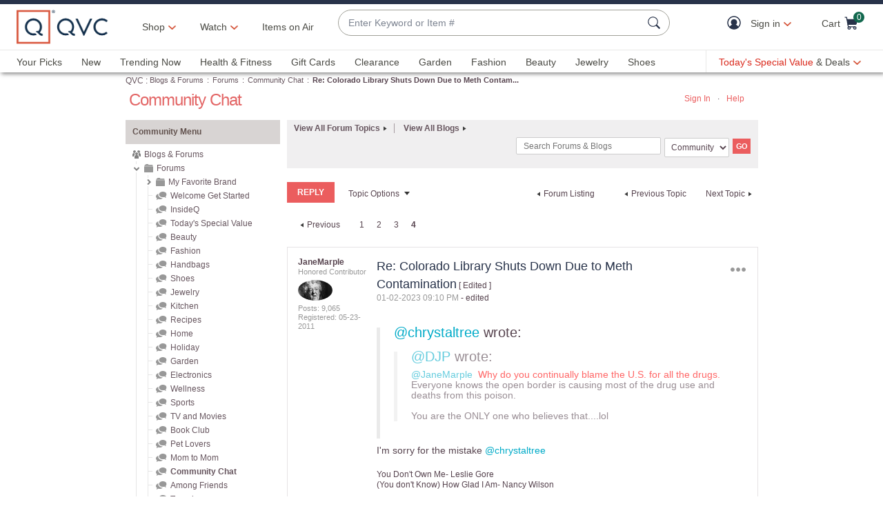

--- FILE ---
content_type: text/javascript; charset=utf-8
request_url: https://app.link/_r?sdk=web2.86.5&branch_key=key_live_nEkZQDuMhVduEieXjJYAfofbuzf0yGoe&callback=branch_callback__0
body_size: 66
content:
/**/ typeof branch_callback__0 === 'function' && branch_callback__0("1543420637129191232");

--- FILE ---
content_type: text/javascript; charset=utf-8
request_url: https://app.link/_r?sdk=web2.86.5&branch_key=key_live_kdsXO58ZZrQsaxYGNsmWcoghutb0B538&callback=branch_callback__0
body_size: 66
content:
/**/ typeof branch_callback__0 === 'function' && branch_callback__0("1543420637032952586");